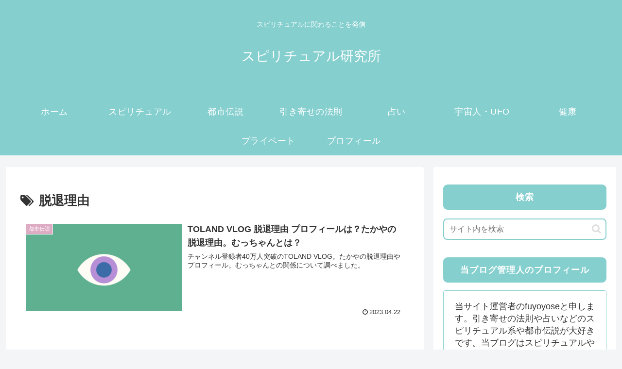

--- FILE ---
content_type: text/html; charset=utf-8
request_url: https://www.google.com/recaptcha/api2/aframe
body_size: 258
content:
<!DOCTYPE HTML><html><head><meta http-equiv="content-type" content="text/html; charset=UTF-8"></head><body><script nonce="g8A78W91QxJHBMlcD9y3MQ">/** Anti-fraud and anti-abuse applications only. See google.com/recaptcha */ try{var clients={'sodar':'https://pagead2.googlesyndication.com/pagead/sodar?'};window.addEventListener("message",function(a){try{if(a.source===window.parent){var b=JSON.parse(a.data);var c=clients[b['id']];if(c){var d=document.createElement('img');d.src=c+b['params']+'&rc='+(localStorage.getItem("rc::a")?sessionStorage.getItem("rc::b"):"");window.document.body.appendChild(d);sessionStorage.setItem("rc::e",parseInt(sessionStorage.getItem("rc::e")||0)+1);localStorage.setItem("rc::h",'1768388921186');}}}catch(b){}});window.parent.postMessage("_grecaptcha_ready", "*");}catch(b){}</script></body></html>